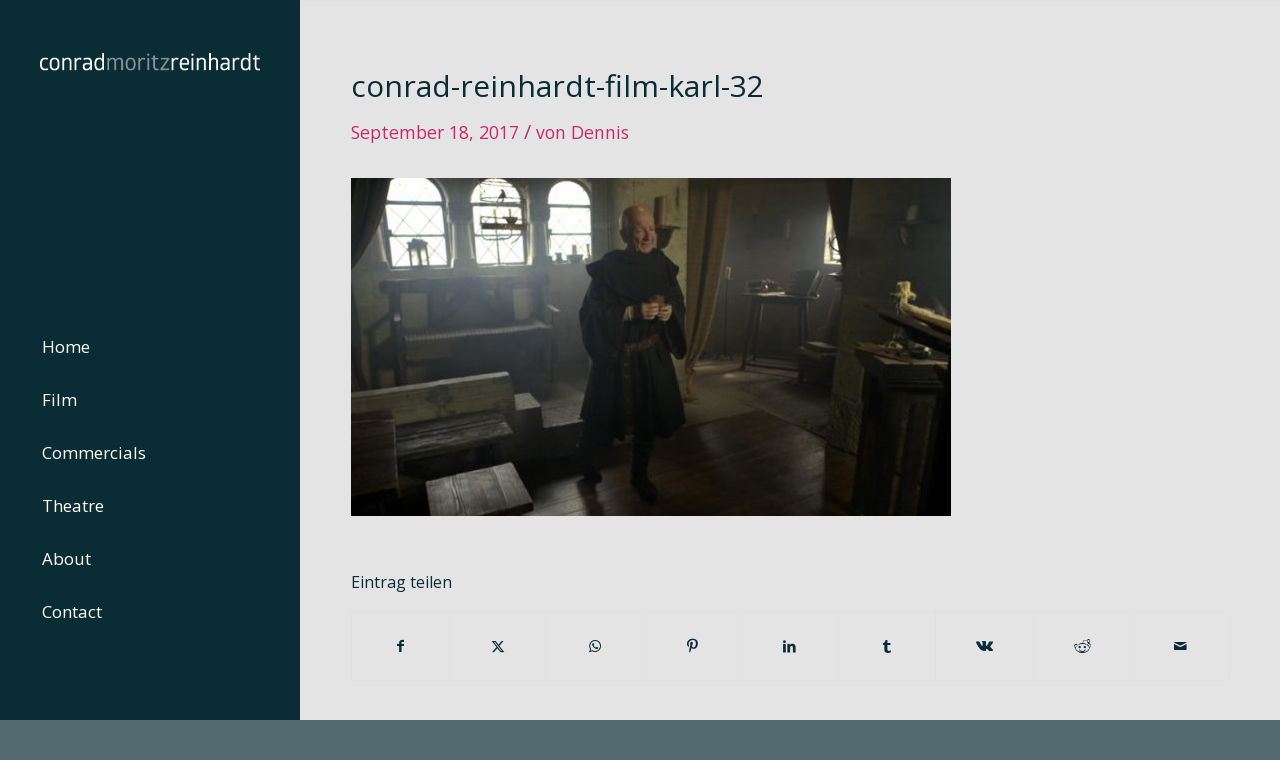

--- FILE ---
content_type: text/html; charset=UTF-8
request_url: https://conrad-reinhardt.com/work/karl-der-grosse/conrad-reinhardt-film-karl-32
body_size: 13538
content:
<!DOCTYPE html>
<html lang="de" class="html_stretched responsive av-preloader-disabled  html_header_left html_header_sidebar html_logo_left html_menu_right html_slim html_disabled html_mobile_menu_phone html_header_searchicon html_content_align_left html_av-overlay-side html_av-overlay-side-classic html_av-submenu-noclone html_entry_id_345 av-cookies-no-cookie-consent av-no-preview av-default-lightbox html_text_menu_active av-mobile-menu-switch-default">
<head>
<meta charset="UTF-8" />


<!-- mobile setting -->
<meta name="viewport" content="width=device-width, initial-scale=1">

<!-- Scripts/CSS and wp_head hook -->
<meta name='robots' content='index, follow, max-image-preview:large, max-snippet:-1, max-video-preview:-1' />

	<!-- This site is optimized with the Yoast SEO plugin v26.8 - https://yoast.com/product/yoast-seo-wordpress/ -->
	<title>conrad-reinhardt-film-karl-32 - Conrad Moritz Reinhardt</title>
	<link rel="canonical" href="https://conrad-reinhardt.com/work/karl-der-grosse/conrad-reinhardt-film-karl-32/" />
	<meta property="og:locale" content="de_DE" />
	<meta property="og:type" content="article" />
	<meta property="og:title" content="conrad-reinhardt-film-karl-32 - Conrad Moritz Reinhardt" />
	<meta property="og:url" content="https://conrad-reinhardt.com/work/karl-der-grosse/conrad-reinhardt-film-karl-32/" />
	<meta property="og:site_name" content="Conrad Moritz Reinhardt" />
	<meta property="og:image" content="https://conrad-reinhardt.com/work/karl-der-grosse/conrad-reinhardt-film-karl-32" />
	<meta property="og:image:width" content="1200" />
	<meta property="og:image:height" content="675" />
	<meta property="og:image:type" content="image/jpeg" />
	<meta name="twitter:card" content="summary_large_image" />
	<script type="application/ld+json" class="yoast-schema-graph">{"@context":"https://schema.org","@graph":[{"@type":"WebPage","@id":"https://conrad-reinhardt.com/work/karl-der-grosse/conrad-reinhardt-film-karl-32/","url":"https://conrad-reinhardt.com/work/karl-der-grosse/conrad-reinhardt-film-karl-32/","name":"conrad-reinhardt-film-karl-32 - Conrad Moritz Reinhardt","isPartOf":{"@id":"https://conrad-reinhardt.com/#website"},"primaryImageOfPage":{"@id":"https://conrad-reinhardt.com/work/karl-der-grosse/conrad-reinhardt-film-karl-32/#primaryimage"},"image":{"@id":"https://conrad-reinhardt.com/work/karl-der-grosse/conrad-reinhardt-film-karl-32/#primaryimage"},"thumbnailUrl":"https://conrad-reinhardt.com/wp-content/uploads/2017/09/conrad-reinhardt-film-karl-32.jpg","datePublished":"2017-09-18T14:19:55+00:00","breadcrumb":{"@id":"https://conrad-reinhardt.com/work/karl-der-grosse/conrad-reinhardt-film-karl-32/#breadcrumb"},"inLanguage":"de","potentialAction":[{"@type":"ReadAction","target":["https://conrad-reinhardt.com/work/karl-der-grosse/conrad-reinhardt-film-karl-32/"]}]},{"@type":"ImageObject","inLanguage":"de","@id":"https://conrad-reinhardt.com/work/karl-der-grosse/conrad-reinhardt-film-karl-32/#primaryimage","url":"https://conrad-reinhardt.com/wp-content/uploads/2017/09/conrad-reinhardt-film-karl-32.jpg","contentUrl":"https://conrad-reinhardt.com/wp-content/uploads/2017/09/conrad-reinhardt-film-karl-32.jpg","width":1200,"height":675},{"@type":"BreadcrumbList","@id":"https://conrad-reinhardt.com/work/karl-der-grosse/conrad-reinhardt-film-karl-32/#breadcrumb","itemListElement":[{"@type":"ListItem","position":1,"name":"Startseite","item":"https://conrad-reinhardt.com/"},{"@type":"ListItem","position":2,"name":"Karl der Große","item":"https://conrad-reinhardt.com/work/karl-der-grosse"},{"@type":"ListItem","position":3,"name":"conrad-reinhardt-film-karl-32"}]},{"@type":"WebSite","@id":"https://conrad-reinhardt.com/#website","url":"https://conrad-reinhardt.com/","name":"Conrad Moritz Reinhardt","description":"Bühnenbild, Szenenbild","potentialAction":[{"@type":"SearchAction","target":{"@type":"EntryPoint","urlTemplate":"https://conrad-reinhardt.com/?s={search_term_string}"},"query-input":{"@type":"PropertyValueSpecification","valueRequired":true,"valueName":"search_term_string"}}],"inLanguage":"de"}]}</script>
	<!-- / Yoast SEO plugin. -->


<link rel="alternate" type="application/rss+xml" title="Conrad Moritz Reinhardt &raquo; Feed" href="https://conrad-reinhardt.com/feed" />
<link rel="alternate" type="application/rss+xml" title="Conrad Moritz Reinhardt &raquo; Kommentar-Feed" href="https://conrad-reinhardt.com/comments/feed" />
<link rel="alternate" title="oEmbed (JSON)" type="application/json+oembed" href="https://conrad-reinhardt.com/wp-json/oembed/1.0/embed?url=https%3A%2F%2Fconrad-reinhardt.com%2Fwork%2Fkarl-der-grosse%2Fconrad-reinhardt-film-karl-32" />
<link rel="alternate" title="oEmbed (XML)" type="text/xml+oembed" href="https://conrad-reinhardt.com/wp-json/oembed/1.0/embed?url=https%3A%2F%2Fconrad-reinhardt.com%2Fwork%2Fkarl-der-grosse%2Fconrad-reinhardt-film-karl-32&#038;format=xml" />

<!-- google webfont font replacement -->

			<script type='text/javascript'>

				(function() {

					/*	check if webfonts are disabled by user setting via cookie - or user must opt in.	*/
					var html = document.getElementsByTagName('html')[0];
					var cookie_check = html.className.indexOf('av-cookies-needs-opt-in') >= 0 || html.className.indexOf('av-cookies-can-opt-out') >= 0;
					var allow_continue = true;
					var silent_accept_cookie = html.className.indexOf('av-cookies-user-silent-accept') >= 0;

					if( cookie_check && ! silent_accept_cookie )
					{
						if( ! document.cookie.match(/aviaCookieConsent/) || html.className.indexOf('av-cookies-session-refused') >= 0 )
						{
							allow_continue = false;
						}
						else
						{
							if( ! document.cookie.match(/aviaPrivacyRefuseCookiesHideBar/) )
							{
								allow_continue = false;
							}
							else if( ! document.cookie.match(/aviaPrivacyEssentialCookiesEnabled/) )
							{
								allow_continue = false;
							}
							else if( document.cookie.match(/aviaPrivacyGoogleWebfontsDisabled/) )
							{
								allow_continue = false;
							}
						}
					}

					if( allow_continue )
					{
						var f = document.createElement('link');

						f.type 	= 'text/css';
						f.rel 	= 'stylesheet';
						f.href 	= 'https://fonts.googleapis.com/css?family=Open+Sans:400,600&display=auto';
						f.id 	= 'avia-google-webfont';

						document.getElementsByTagName('head')[0].appendChild(f);
					}
				})();

			</script>
			<style id='wp-img-auto-sizes-contain-inline-css' type='text/css'>
img:is([sizes=auto i],[sizes^="auto," i]){contain-intrinsic-size:3000px 1500px}
/*# sourceURL=wp-img-auto-sizes-contain-inline-css */
</style>
<link rel='stylesheet' id='avia-grid-css' href='https://conrad-reinhardt.com/wp-content/themes/enfold/css/grid.css?ver=5.6.7' type='text/css' media='all' />
<link rel='stylesheet' id='avia-base-css' href='https://conrad-reinhardt.com/wp-content/themes/enfold/css/base.css?ver=5.6.7' type='text/css' media='all' />
<link rel='stylesheet' id='avia-layout-css' href='https://conrad-reinhardt.com/wp-content/themes/enfold/css/layout.css?ver=5.6.7' type='text/css' media='all' />
<link rel='stylesheet' id='avia-module-audioplayer-css' href='https://conrad-reinhardt.com/wp-content/themes/enfold/config-templatebuilder/avia-shortcodes/audio-player/audio-player.css?ver=5.6.7' type='text/css' media='all' />
<link rel='stylesheet' id='avia-module-blog-css' href='https://conrad-reinhardt.com/wp-content/themes/enfold/config-templatebuilder/avia-shortcodes/blog/blog.css?ver=5.6.7' type='text/css' media='all' />
<link rel='stylesheet' id='avia-module-postslider-css' href='https://conrad-reinhardt.com/wp-content/themes/enfold/config-templatebuilder/avia-shortcodes/postslider/postslider.css?ver=5.6.7' type='text/css' media='all' />
<link rel='stylesheet' id='avia-module-button-css' href='https://conrad-reinhardt.com/wp-content/themes/enfold/config-templatebuilder/avia-shortcodes/buttons/buttons.css?ver=5.6.7' type='text/css' media='all' />
<link rel='stylesheet' id='avia-module-buttonrow-css' href='https://conrad-reinhardt.com/wp-content/themes/enfold/config-templatebuilder/avia-shortcodes/buttonrow/buttonrow.css?ver=5.6.7' type='text/css' media='all' />
<link rel='stylesheet' id='avia-module-button-fullwidth-css' href='https://conrad-reinhardt.com/wp-content/themes/enfold/config-templatebuilder/avia-shortcodes/buttons_fullwidth/buttons_fullwidth.css?ver=5.6.7' type='text/css' media='all' />
<link rel='stylesheet' id='avia-module-catalogue-css' href='https://conrad-reinhardt.com/wp-content/themes/enfold/config-templatebuilder/avia-shortcodes/catalogue/catalogue.css?ver=5.6.7' type='text/css' media='all' />
<link rel='stylesheet' id='avia-module-comments-css' href='https://conrad-reinhardt.com/wp-content/themes/enfold/config-templatebuilder/avia-shortcodes/comments/comments.css?ver=5.6.7' type='text/css' media='all' />
<link rel='stylesheet' id='avia-module-contact-css' href='https://conrad-reinhardt.com/wp-content/themes/enfold/config-templatebuilder/avia-shortcodes/contact/contact.css?ver=5.6.7' type='text/css' media='all' />
<link rel='stylesheet' id='avia-module-slideshow-css' href='https://conrad-reinhardt.com/wp-content/themes/enfold/config-templatebuilder/avia-shortcodes/slideshow/slideshow.css?ver=5.6.7' type='text/css' media='all' />
<link rel='stylesheet' id='avia-module-slideshow-contentpartner-css' href='https://conrad-reinhardt.com/wp-content/themes/enfold/config-templatebuilder/avia-shortcodes/contentslider/contentslider.css?ver=5.6.7' type='text/css' media='all' />
<link rel='stylesheet' id='avia-module-countdown-css' href='https://conrad-reinhardt.com/wp-content/themes/enfold/config-templatebuilder/avia-shortcodes/countdown/countdown.css?ver=5.6.7' type='text/css' media='all' />
<link rel='stylesheet' id='avia-module-gallery-css' href='https://conrad-reinhardt.com/wp-content/themes/enfold/config-templatebuilder/avia-shortcodes/gallery/gallery.css?ver=5.6.7' type='text/css' media='all' />
<link rel='stylesheet' id='avia-module-gallery-hor-css' href='https://conrad-reinhardt.com/wp-content/themes/enfold/config-templatebuilder/avia-shortcodes/gallery_horizontal/gallery_horizontal.css?ver=5.6.7' type='text/css' media='all' />
<link rel='stylesheet' id='avia-module-maps-css' href='https://conrad-reinhardt.com/wp-content/themes/enfold/config-templatebuilder/avia-shortcodes/google_maps/google_maps.css?ver=5.6.7' type='text/css' media='all' />
<link rel='stylesheet' id='avia-module-gridrow-css' href='https://conrad-reinhardt.com/wp-content/themes/enfold/config-templatebuilder/avia-shortcodes/grid_row/grid_row.css?ver=5.6.7' type='text/css' media='all' />
<link rel='stylesheet' id='avia-module-heading-css' href='https://conrad-reinhardt.com/wp-content/themes/enfold/config-templatebuilder/avia-shortcodes/heading/heading.css?ver=5.6.7' type='text/css' media='all' />
<link rel='stylesheet' id='avia-module-rotator-css' href='https://conrad-reinhardt.com/wp-content/themes/enfold/config-templatebuilder/avia-shortcodes/headline_rotator/headline_rotator.css?ver=5.6.7' type='text/css' media='all' />
<link rel='stylesheet' id='avia-module-hr-css' href='https://conrad-reinhardt.com/wp-content/themes/enfold/config-templatebuilder/avia-shortcodes/hr/hr.css?ver=5.6.7' type='text/css' media='all' />
<link rel='stylesheet' id='avia-module-icon-css' href='https://conrad-reinhardt.com/wp-content/themes/enfold/config-templatebuilder/avia-shortcodes/icon/icon.css?ver=5.6.7' type='text/css' media='all' />
<link rel='stylesheet' id='avia-module-icon-circles-css' href='https://conrad-reinhardt.com/wp-content/themes/enfold/config-templatebuilder/avia-shortcodes/icon_circles/icon_circles.css?ver=5.6.7' type='text/css' media='all' />
<link rel='stylesheet' id='avia-module-iconbox-css' href='https://conrad-reinhardt.com/wp-content/themes/enfold/config-templatebuilder/avia-shortcodes/iconbox/iconbox.css?ver=5.6.7' type='text/css' media='all' />
<link rel='stylesheet' id='avia-module-icongrid-css' href='https://conrad-reinhardt.com/wp-content/themes/enfold/config-templatebuilder/avia-shortcodes/icongrid/icongrid.css?ver=5.6.7' type='text/css' media='all' />
<link rel='stylesheet' id='avia-module-iconlist-css' href='https://conrad-reinhardt.com/wp-content/themes/enfold/config-templatebuilder/avia-shortcodes/iconlist/iconlist.css?ver=5.6.7' type='text/css' media='all' />
<link rel='stylesheet' id='avia-module-image-css' href='https://conrad-reinhardt.com/wp-content/themes/enfold/config-templatebuilder/avia-shortcodes/image/image.css?ver=5.6.7' type='text/css' media='all' />
<link rel='stylesheet' id='avia-module-image-diff-css' href='https://conrad-reinhardt.com/wp-content/themes/enfold/config-templatebuilder/avia-shortcodes/image_diff/image_diff.css?ver=5.6.7' type='text/css' media='all' />
<link rel='stylesheet' id='avia-module-hotspot-css' href='https://conrad-reinhardt.com/wp-content/themes/enfold/config-templatebuilder/avia-shortcodes/image_hotspots/image_hotspots.css?ver=5.6.7' type='text/css' media='all' />
<link rel='stylesheet' id='avia-module-sc-lottie-animation-css' href='https://conrad-reinhardt.com/wp-content/themes/enfold/config-templatebuilder/avia-shortcodes/lottie_animation/lottie_animation.css?ver=5.6.7' type='text/css' media='all' />
<link rel='stylesheet' id='avia-module-magazine-css' href='https://conrad-reinhardt.com/wp-content/themes/enfold/config-templatebuilder/avia-shortcodes/magazine/magazine.css?ver=5.6.7' type='text/css' media='all' />
<link rel='stylesheet' id='avia-module-masonry-css' href='https://conrad-reinhardt.com/wp-content/themes/enfold/config-templatebuilder/avia-shortcodes/masonry_entries/masonry_entries.css?ver=5.6.7' type='text/css' media='all' />
<link rel='stylesheet' id='avia-siteloader-css' href='https://conrad-reinhardt.com/wp-content/themes/enfold/css/avia-snippet-site-preloader.css?ver=5.6.7' type='text/css' media='all' />
<link rel='stylesheet' id='avia-module-menu-css' href='https://conrad-reinhardt.com/wp-content/themes/enfold/config-templatebuilder/avia-shortcodes/menu/menu.css?ver=5.6.7' type='text/css' media='all' />
<link rel='stylesheet' id='avia-module-notification-css' href='https://conrad-reinhardt.com/wp-content/themes/enfold/config-templatebuilder/avia-shortcodes/notification/notification.css?ver=5.6.7' type='text/css' media='all' />
<link rel='stylesheet' id='avia-module-numbers-css' href='https://conrad-reinhardt.com/wp-content/themes/enfold/config-templatebuilder/avia-shortcodes/numbers/numbers.css?ver=5.6.7' type='text/css' media='all' />
<link rel='stylesheet' id='avia-module-portfolio-css' href='https://conrad-reinhardt.com/wp-content/themes/enfold/config-templatebuilder/avia-shortcodes/portfolio/portfolio.css?ver=5.6.7' type='text/css' media='all' />
<link rel='stylesheet' id='avia-module-post-metadata-css' href='https://conrad-reinhardt.com/wp-content/themes/enfold/config-templatebuilder/avia-shortcodes/post_metadata/post_metadata.css?ver=5.6.7' type='text/css' media='all' />
<link rel='stylesheet' id='avia-module-progress-bar-css' href='https://conrad-reinhardt.com/wp-content/themes/enfold/config-templatebuilder/avia-shortcodes/progressbar/progressbar.css?ver=5.6.7' type='text/css' media='all' />
<link rel='stylesheet' id='avia-module-promobox-css' href='https://conrad-reinhardt.com/wp-content/themes/enfold/config-templatebuilder/avia-shortcodes/promobox/promobox.css?ver=5.6.7' type='text/css' media='all' />
<link rel='stylesheet' id='avia-sc-search-css' href='https://conrad-reinhardt.com/wp-content/themes/enfold/config-templatebuilder/avia-shortcodes/search/search.css?ver=5.6.7' type='text/css' media='all' />
<link rel='stylesheet' id='avia-module-slideshow-accordion-css' href='https://conrad-reinhardt.com/wp-content/themes/enfold/config-templatebuilder/avia-shortcodes/slideshow_accordion/slideshow_accordion.css?ver=5.6.7' type='text/css' media='all' />
<link rel='stylesheet' id='avia-module-slideshow-feature-image-css' href='https://conrad-reinhardt.com/wp-content/themes/enfold/config-templatebuilder/avia-shortcodes/slideshow_feature_image/slideshow_feature_image.css?ver=5.6.7' type='text/css' media='all' />
<link rel='stylesheet' id='avia-module-slideshow-fullsize-css' href='https://conrad-reinhardt.com/wp-content/themes/enfold/config-templatebuilder/avia-shortcodes/slideshow_fullsize/slideshow_fullsize.css?ver=5.6.7' type='text/css' media='all' />
<link rel='stylesheet' id='avia-module-slideshow-fullscreen-css' href='https://conrad-reinhardt.com/wp-content/themes/enfold/config-templatebuilder/avia-shortcodes/slideshow_fullscreen/slideshow_fullscreen.css?ver=5.6.7' type='text/css' media='all' />
<link rel='stylesheet' id='avia-module-social-css' href='https://conrad-reinhardt.com/wp-content/themes/enfold/config-templatebuilder/avia-shortcodes/social_share/social_share.css?ver=5.6.7' type='text/css' media='all' />
<link rel='stylesheet' id='avia-module-tabsection-css' href='https://conrad-reinhardt.com/wp-content/themes/enfold/config-templatebuilder/avia-shortcodes/tab_section/tab_section.css?ver=5.6.7' type='text/css' media='all' />
<link rel='stylesheet' id='avia-module-table-css' href='https://conrad-reinhardt.com/wp-content/themes/enfold/config-templatebuilder/avia-shortcodes/table/table.css?ver=5.6.7' type='text/css' media='all' />
<link rel='stylesheet' id='avia-module-tabs-css' href='https://conrad-reinhardt.com/wp-content/themes/enfold/config-templatebuilder/avia-shortcodes/tabs/tabs.css?ver=5.6.7' type='text/css' media='all' />
<link rel='stylesheet' id='avia-module-team-css' href='https://conrad-reinhardt.com/wp-content/themes/enfold/config-templatebuilder/avia-shortcodes/team/team.css?ver=5.6.7' type='text/css' media='all' />
<link rel='stylesheet' id='avia-module-testimonials-css' href='https://conrad-reinhardt.com/wp-content/themes/enfold/config-templatebuilder/avia-shortcodes/testimonials/testimonials.css?ver=5.6.7' type='text/css' media='all' />
<link rel='stylesheet' id='avia-module-timeline-css' href='https://conrad-reinhardt.com/wp-content/themes/enfold/config-templatebuilder/avia-shortcodes/timeline/timeline.css?ver=5.6.7' type='text/css' media='all' />
<link rel='stylesheet' id='avia-module-toggles-css' href='https://conrad-reinhardt.com/wp-content/themes/enfold/config-templatebuilder/avia-shortcodes/toggles/toggles.css?ver=5.6.7' type='text/css' media='all' />
<link rel='stylesheet' id='avia-module-video-css' href='https://conrad-reinhardt.com/wp-content/themes/enfold/config-templatebuilder/avia-shortcodes/video/video.css?ver=5.6.7' type='text/css' media='all' />
<style id='wp-emoji-styles-inline-css' type='text/css'>

	img.wp-smiley, img.emoji {
		display: inline !important;
		border: none !important;
		box-shadow: none !important;
		height: 1em !important;
		width: 1em !important;
		margin: 0 0.07em !important;
		vertical-align: -0.1em !important;
		background: none !important;
		padding: 0 !important;
	}
/*# sourceURL=wp-emoji-styles-inline-css */
</style>
<style id='wp-block-library-inline-css' type='text/css'>
:root{--wp-block-synced-color:#7a00df;--wp-block-synced-color--rgb:122,0,223;--wp-bound-block-color:var(--wp-block-synced-color);--wp-editor-canvas-background:#ddd;--wp-admin-theme-color:#007cba;--wp-admin-theme-color--rgb:0,124,186;--wp-admin-theme-color-darker-10:#006ba1;--wp-admin-theme-color-darker-10--rgb:0,107,160.5;--wp-admin-theme-color-darker-20:#005a87;--wp-admin-theme-color-darker-20--rgb:0,90,135;--wp-admin-border-width-focus:2px}@media (min-resolution:192dpi){:root{--wp-admin-border-width-focus:1.5px}}.wp-element-button{cursor:pointer}:root .has-very-light-gray-background-color{background-color:#eee}:root .has-very-dark-gray-background-color{background-color:#313131}:root .has-very-light-gray-color{color:#eee}:root .has-very-dark-gray-color{color:#313131}:root .has-vivid-green-cyan-to-vivid-cyan-blue-gradient-background{background:linear-gradient(135deg,#00d084,#0693e3)}:root .has-purple-crush-gradient-background{background:linear-gradient(135deg,#34e2e4,#4721fb 50%,#ab1dfe)}:root .has-hazy-dawn-gradient-background{background:linear-gradient(135deg,#faaca8,#dad0ec)}:root .has-subdued-olive-gradient-background{background:linear-gradient(135deg,#fafae1,#67a671)}:root .has-atomic-cream-gradient-background{background:linear-gradient(135deg,#fdd79a,#004a59)}:root .has-nightshade-gradient-background{background:linear-gradient(135deg,#330968,#31cdcf)}:root .has-midnight-gradient-background{background:linear-gradient(135deg,#020381,#2874fc)}:root{--wp--preset--font-size--normal:16px;--wp--preset--font-size--huge:42px}.has-regular-font-size{font-size:1em}.has-larger-font-size{font-size:2.625em}.has-normal-font-size{font-size:var(--wp--preset--font-size--normal)}.has-huge-font-size{font-size:var(--wp--preset--font-size--huge)}.has-text-align-center{text-align:center}.has-text-align-left{text-align:left}.has-text-align-right{text-align:right}.has-fit-text{white-space:nowrap!important}#end-resizable-editor-section{display:none}.aligncenter{clear:both}.items-justified-left{justify-content:flex-start}.items-justified-center{justify-content:center}.items-justified-right{justify-content:flex-end}.items-justified-space-between{justify-content:space-between}.screen-reader-text{border:0;clip-path:inset(50%);height:1px;margin:-1px;overflow:hidden;padding:0;position:absolute;width:1px;word-wrap:normal!important}.screen-reader-text:focus{background-color:#ddd;clip-path:none;color:#444;display:block;font-size:1em;height:auto;left:5px;line-height:normal;padding:15px 23px 14px;text-decoration:none;top:5px;width:auto;z-index:100000}html :where(.has-border-color){border-style:solid}html :where([style*=border-top-color]){border-top-style:solid}html :where([style*=border-right-color]){border-right-style:solid}html :where([style*=border-bottom-color]){border-bottom-style:solid}html :where([style*=border-left-color]){border-left-style:solid}html :where([style*=border-width]){border-style:solid}html :where([style*=border-top-width]){border-top-style:solid}html :where([style*=border-right-width]){border-right-style:solid}html :where([style*=border-bottom-width]){border-bottom-style:solid}html :where([style*=border-left-width]){border-left-style:solid}html :where(img[class*=wp-image-]){height:auto;max-width:100%}:where(figure){margin:0 0 1em}html :where(.is-position-sticky){--wp-admin--admin-bar--position-offset:var(--wp-admin--admin-bar--height,0px)}@media screen and (max-width:600px){html :where(.is-position-sticky){--wp-admin--admin-bar--position-offset:0px}}

/*# sourceURL=wp-block-library-inline-css */
</style><style id='global-styles-inline-css' type='text/css'>
:root{--wp--preset--aspect-ratio--square: 1;--wp--preset--aspect-ratio--4-3: 4/3;--wp--preset--aspect-ratio--3-4: 3/4;--wp--preset--aspect-ratio--3-2: 3/2;--wp--preset--aspect-ratio--2-3: 2/3;--wp--preset--aspect-ratio--16-9: 16/9;--wp--preset--aspect-ratio--9-16: 9/16;--wp--preset--color--black: #000000;--wp--preset--color--cyan-bluish-gray: #abb8c3;--wp--preset--color--white: #ffffff;--wp--preset--color--pale-pink: #f78da7;--wp--preset--color--vivid-red: #cf2e2e;--wp--preset--color--luminous-vivid-orange: #ff6900;--wp--preset--color--luminous-vivid-amber: #fcb900;--wp--preset--color--light-green-cyan: #7bdcb5;--wp--preset--color--vivid-green-cyan: #00d084;--wp--preset--color--pale-cyan-blue: #8ed1fc;--wp--preset--color--vivid-cyan-blue: #0693e3;--wp--preset--color--vivid-purple: #9b51e0;--wp--preset--color--metallic-red: #b02b2c;--wp--preset--color--maximum-yellow-red: #edae44;--wp--preset--color--yellow-sun: #eeee22;--wp--preset--color--palm-leaf: #83a846;--wp--preset--color--aero: #7bb0e7;--wp--preset--color--old-lavender: #745f7e;--wp--preset--color--steel-teal: #5f8789;--wp--preset--color--raspberry-pink: #d65799;--wp--preset--color--medium-turquoise: #4ecac2;--wp--preset--gradient--vivid-cyan-blue-to-vivid-purple: linear-gradient(135deg,rgb(6,147,227) 0%,rgb(155,81,224) 100%);--wp--preset--gradient--light-green-cyan-to-vivid-green-cyan: linear-gradient(135deg,rgb(122,220,180) 0%,rgb(0,208,130) 100%);--wp--preset--gradient--luminous-vivid-amber-to-luminous-vivid-orange: linear-gradient(135deg,rgb(252,185,0) 0%,rgb(255,105,0) 100%);--wp--preset--gradient--luminous-vivid-orange-to-vivid-red: linear-gradient(135deg,rgb(255,105,0) 0%,rgb(207,46,46) 100%);--wp--preset--gradient--very-light-gray-to-cyan-bluish-gray: linear-gradient(135deg,rgb(238,238,238) 0%,rgb(169,184,195) 100%);--wp--preset--gradient--cool-to-warm-spectrum: linear-gradient(135deg,rgb(74,234,220) 0%,rgb(151,120,209) 20%,rgb(207,42,186) 40%,rgb(238,44,130) 60%,rgb(251,105,98) 80%,rgb(254,248,76) 100%);--wp--preset--gradient--blush-light-purple: linear-gradient(135deg,rgb(255,206,236) 0%,rgb(152,150,240) 100%);--wp--preset--gradient--blush-bordeaux: linear-gradient(135deg,rgb(254,205,165) 0%,rgb(254,45,45) 50%,rgb(107,0,62) 100%);--wp--preset--gradient--luminous-dusk: linear-gradient(135deg,rgb(255,203,112) 0%,rgb(199,81,192) 50%,rgb(65,88,208) 100%);--wp--preset--gradient--pale-ocean: linear-gradient(135deg,rgb(255,245,203) 0%,rgb(182,227,212) 50%,rgb(51,167,181) 100%);--wp--preset--gradient--electric-grass: linear-gradient(135deg,rgb(202,248,128) 0%,rgb(113,206,126) 100%);--wp--preset--gradient--midnight: linear-gradient(135deg,rgb(2,3,129) 0%,rgb(40,116,252) 100%);--wp--preset--font-size--small: 1rem;--wp--preset--font-size--medium: 1.125rem;--wp--preset--font-size--large: 1.75rem;--wp--preset--font-size--x-large: clamp(1.75rem, 3vw, 2.25rem);--wp--preset--spacing--20: 0.44rem;--wp--preset--spacing--30: 0.67rem;--wp--preset--spacing--40: 1rem;--wp--preset--spacing--50: 1.5rem;--wp--preset--spacing--60: 2.25rem;--wp--preset--spacing--70: 3.38rem;--wp--preset--spacing--80: 5.06rem;--wp--preset--shadow--natural: 6px 6px 9px rgba(0, 0, 0, 0.2);--wp--preset--shadow--deep: 12px 12px 50px rgba(0, 0, 0, 0.4);--wp--preset--shadow--sharp: 6px 6px 0px rgba(0, 0, 0, 0.2);--wp--preset--shadow--outlined: 6px 6px 0px -3px rgb(255, 255, 255), 6px 6px rgb(0, 0, 0);--wp--preset--shadow--crisp: 6px 6px 0px rgb(0, 0, 0);}:root { --wp--style--global--content-size: 800px;--wp--style--global--wide-size: 1130px; }:where(body) { margin: 0; }.wp-site-blocks > .alignleft { float: left; margin-right: 2em; }.wp-site-blocks > .alignright { float: right; margin-left: 2em; }.wp-site-blocks > .aligncenter { justify-content: center; margin-left: auto; margin-right: auto; }:where(.is-layout-flex){gap: 0.5em;}:where(.is-layout-grid){gap: 0.5em;}.is-layout-flow > .alignleft{float: left;margin-inline-start: 0;margin-inline-end: 2em;}.is-layout-flow > .alignright{float: right;margin-inline-start: 2em;margin-inline-end: 0;}.is-layout-flow > .aligncenter{margin-left: auto !important;margin-right: auto !important;}.is-layout-constrained > .alignleft{float: left;margin-inline-start: 0;margin-inline-end: 2em;}.is-layout-constrained > .alignright{float: right;margin-inline-start: 2em;margin-inline-end: 0;}.is-layout-constrained > .aligncenter{margin-left: auto !important;margin-right: auto !important;}.is-layout-constrained > :where(:not(.alignleft):not(.alignright):not(.alignfull)){max-width: var(--wp--style--global--content-size);margin-left: auto !important;margin-right: auto !important;}.is-layout-constrained > .alignwide{max-width: var(--wp--style--global--wide-size);}body .is-layout-flex{display: flex;}.is-layout-flex{flex-wrap: wrap;align-items: center;}.is-layout-flex > :is(*, div){margin: 0;}body .is-layout-grid{display: grid;}.is-layout-grid > :is(*, div){margin: 0;}body{padding-top: 0px;padding-right: 0px;padding-bottom: 0px;padding-left: 0px;}a:where(:not(.wp-element-button)){text-decoration: underline;}:root :where(.wp-element-button, .wp-block-button__link){background-color: #32373c;border-width: 0;color: #fff;font-family: inherit;font-size: inherit;font-style: inherit;font-weight: inherit;letter-spacing: inherit;line-height: inherit;padding-top: calc(0.667em + 2px);padding-right: calc(1.333em + 2px);padding-bottom: calc(0.667em + 2px);padding-left: calc(1.333em + 2px);text-decoration: none;text-transform: inherit;}.has-black-color{color: var(--wp--preset--color--black) !important;}.has-cyan-bluish-gray-color{color: var(--wp--preset--color--cyan-bluish-gray) !important;}.has-white-color{color: var(--wp--preset--color--white) !important;}.has-pale-pink-color{color: var(--wp--preset--color--pale-pink) !important;}.has-vivid-red-color{color: var(--wp--preset--color--vivid-red) !important;}.has-luminous-vivid-orange-color{color: var(--wp--preset--color--luminous-vivid-orange) !important;}.has-luminous-vivid-amber-color{color: var(--wp--preset--color--luminous-vivid-amber) !important;}.has-light-green-cyan-color{color: var(--wp--preset--color--light-green-cyan) !important;}.has-vivid-green-cyan-color{color: var(--wp--preset--color--vivid-green-cyan) !important;}.has-pale-cyan-blue-color{color: var(--wp--preset--color--pale-cyan-blue) !important;}.has-vivid-cyan-blue-color{color: var(--wp--preset--color--vivid-cyan-blue) !important;}.has-vivid-purple-color{color: var(--wp--preset--color--vivid-purple) !important;}.has-metallic-red-color{color: var(--wp--preset--color--metallic-red) !important;}.has-maximum-yellow-red-color{color: var(--wp--preset--color--maximum-yellow-red) !important;}.has-yellow-sun-color{color: var(--wp--preset--color--yellow-sun) !important;}.has-palm-leaf-color{color: var(--wp--preset--color--palm-leaf) !important;}.has-aero-color{color: var(--wp--preset--color--aero) !important;}.has-old-lavender-color{color: var(--wp--preset--color--old-lavender) !important;}.has-steel-teal-color{color: var(--wp--preset--color--steel-teal) !important;}.has-raspberry-pink-color{color: var(--wp--preset--color--raspberry-pink) !important;}.has-medium-turquoise-color{color: var(--wp--preset--color--medium-turquoise) !important;}.has-black-background-color{background-color: var(--wp--preset--color--black) !important;}.has-cyan-bluish-gray-background-color{background-color: var(--wp--preset--color--cyan-bluish-gray) !important;}.has-white-background-color{background-color: var(--wp--preset--color--white) !important;}.has-pale-pink-background-color{background-color: var(--wp--preset--color--pale-pink) !important;}.has-vivid-red-background-color{background-color: var(--wp--preset--color--vivid-red) !important;}.has-luminous-vivid-orange-background-color{background-color: var(--wp--preset--color--luminous-vivid-orange) !important;}.has-luminous-vivid-amber-background-color{background-color: var(--wp--preset--color--luminous-vivid-amber) !important;}.has-light-green-cyan-background-color{background-color: var(--wp--preset--color--light-green-cyan) !important;}.has-vivid-green-cyan-background-color{background-color: var(--wp--preset--color--vivid-green-cyan) !important;}.has-pale-cyan-blue-background-color{background-color: var(--wp--preset--color--pale-cyan-blue) !important;}.has-vivid-cyan-blue-background-color{background-color: var(--wp--preset--color--vivid-cyan-blue) !important;}.has-vivid-purple-background-color{background-color: var(--wp--preset--color--vivid-purple) !important;}.has-metallic-red-background-color{background-color: var(--wp--preset--color--metallic-red) !important;}.has-maximum-yellow-red-background-color{background-color: var(--wp--preset--color--maximum-yellow-red) !important;}.has-yellow-sun-background-color{background-color: var(--wp--preset--color--yellow-sun) !important;}.has-palm-leaf-background-color{background-color: var(--wp--preset--color--palm-leaf) !important;}.has-aero-background-color{background-color: var(--wp--preset--color--aero) !important;}.has-old-lavender-background-color{background-color: var(--wp--preset--color--old-lavender) !important;}.has-steel-teal-background-color{background-color: var(--wp--preset--color--steel-teal) !important;}.has-raspberry-pink-background-color{background-color: var(--wp--preset--color--raspberry-pink) !important;}.has-medium-turquoise-background-color{background-color: var(--wp--preset--color--medium-turquoise) !important;}.has-black-border-color{border-color: var(--wp--preset--color--black) !important;}.has-cyan-bluish-gray-border-color{border-color: var(--wp--preset--color--cyan-bluish-gray) !important;}.has-white-border-color{border-color: var(--wp--preset--color--white) !important;}.has-pale-pink-border-color{border-color: var(--wp--preset--color--pale-pink) !important;}.has-vivid-red-border-color{border-color: var(--wp--preset--color--vivid-red) !important;}.has-luminous-vivid-orange-border-color{border-color: var(--wp--preset--color--luminous-vivid-orange) !important;}.has-luminous-vivid-amber-border-color{border-color: var(--wp--preset--color--luminous-vivid-amber) !important;}.has-light-green-cyan-border-color{border-color: var(--wp--preset--color--light-green-cyan) !important;}.has-vivid-green-cyan-border-color{border-color: var(--wp--preset--color--vivid-green-cyan) !important;}.has-pale-cyan-blue-border-color{border-color: var(--wp--preset--color--pale-cyan-blue) !important;}.has-vivid-cyan-blue-border-color{border-color: var(--wp--preset--color--vivid-cyan-blue) !important;}.has-vivid-purple-border-color{border-color: var(--wp--preset--color--vivid-purple) !important;}.has-metallic-red-border-color{border-color: var(--wp--preset--color--metallic-red) !important;}.has-maximum-yellow-red-border-color{border-color: var(--wp--preset--color--maximum-yellow-red) !important;}.has-yellow-sun-border-color{border-color: var(--wp--preset--color--yellow-sun) !important;}.has-palm-leaf-border-color{border-color: var(--wp--preset--color--palm-leaf) !important;}.has-aero-border-color{border-color: var(--wp--preset--color--aero) !important;}.has-old-lavender-border-color{border-color: var(--wp--preset--color--old-lavender) !important;}.has-steel-teal-border-color{border-color: var(--wp--preset--color--steel-teal) !important;}.has-raspberry-pink-border-color{border-color: var(--wp--preset--color--raspberry-pink) !important;}.has-medium-turquoise-border-color{border-color: var(--wp--preset--color--medium-turquoise) !important;}.has-vivid-cyan-blue-to-vivid-purple-gradient-background{background: var(--wp--preset--gradient--vivid-cyan-blue-to-vivid-purple) !important;}.has-light-green-cyan-to-vivid-green-cyan-gradient-background{background: var(--wp--preset--gradient--light-green-cyan-to-vivid-green-cyan) !important;}.has-luminous-vivid-amber-to-luminous-vivid-orange-gradient-background{background: var(--wp--preset--gradient--luminous-vivid-amber-to-luminous-vivid-orange) !important;}.has-luminous-vivid-orange-to-vivid-red-gradient-background{background: var(--wp--preset--gradient--luminous-vivid-orange-to-vivid-red) !important;}.has-very-light-gray-to-cyan-bluish-gray-gradient-background{background: var(--wp--preset--gradient--very-light-gray-to-cyan-bluish-gray) !important;}.has-cool-to-warm-spectrum-gradient-background{background: var(--wp--preset--gradient--cool-to-warm-spectrum) !important;}.has-blush-light-purple-gradient-background{background: var(--wp--preset--gradient--blush-light-purple) !important;}.has-blush-bordeaux-gradient-background{background: var(--wp--preset--gradient--blush-bordeaux) !important;}.has-luminous-dusk-gradient-background{background: var(--wp--preset--gradient--luminous-dusk) !important;}.has-pale-ocean-gradient-background{background: var(--wp--preset--gradient--pale-ocean) !important;}.has-electric-grass-gradient-background{background: var(--wp--preset--gradient--electric-grass) !important;}.has-midnight-gradient-background{background: var(--wp--preset--gradient--midnight) !important;}.has-small-font-size{font-size: var(--wp--preset--font-size--small) !important;}.has-medium-font-size{font-size: var(--wp--preset--font-size--medium) !important;}.has-large-font-size{font-size: var(--wp--preset--font-size--large) !important;}.has-x-large-font-size{font-size: var(--wp--preset--font-size--x-large) !important;}
/*# sourceURL=global-styles-inline-css */
</style>

<link rel='stylesheet' id='avia-scs-css' href='https://conrad-reinhardt.com/wp-content/themes/enfold/css/shortcodes.css?ver=5.6.7' type='text/css' media='all' />
<link rel='stylesheet' id='avia-fold-unfold-css' href='https://conrad-reinhardt.com/wp-content/themes/enfold/css/avia-snippet-fold-unfold.css?ver=5.6.7' type='text/css' media='all' />
<link rel='stylesheet' id='avia-popup-css-css' href='https://conrad-reinhardt.com/wp-content/themes/enfold/js/aviapopup/magnific-popup.min.css?ver=5.6.7' type='text/css' media='screen' />
<link rel='stylesheet' id='avia-lightbox-css' href='https://conrad-reinhardt.com/wp-content/themes/enfold/css/avia-snippet-lightbox.css?ver=5.6.7' type='text/css' media='screen' />
<link rel='stylesheet' id='avia-widget-css-css' href='https://conrad-reinhardt.com/wp-content/themes/enfold/css/avia-snippet-widget.css?ver=5.6.7' type='text/css' media='screen' />
<link rel='stylesheet' id='avia-dynamic-css' href='https://conrad-reinhardt.com/wp-content/uploads/dynamic_avia/conrad_reinhardt.css?ver=6537cbe4d598a' type='text/css' media='all' />
<link rel='stylesheet' id='avia-custom-css' href='https://conrad-reinhardt.com/wp-content/themes/enfold/css/custom.css?ver=5.6.7' type='text/css' media='all' />
<link rel='stylesheet' id='avia-style-css' href='https://conrad-reinhardt.com/wp-content/themes/enfold-child/style.css?ver=5.6.7' type='text/css' media='all' />
<script type="text/javascript" src="https://conrad-reinhardt.com/wp-includes/js/jquery/jquery.min.js?ver=3.7.1" id="jquery-core-js"></script>
<script type="text/javascript" src="https://conrad-reinhardt.com/wp-includes/js/jquery/jquery-migrate.min.js?ver=3.4.1" id="jquery-migrate-js"></script>
<script type="text/javascript" src="https://conrad-reinhardt.com/wp-content/themes/enfold/js/avia-js.js?ver=5.6.7" id="avia-js-js"></script>
<script type="text/javascript" src="https://conrad-reinhardt.com/wp-content/themes/enfold/js/avia-compat.js?ver=5.6.7" id="avia-compat-js"></script>
<link rel="https://api.w.org/" href="https://conrad-reinhardt.com/wp-json/" /><link rel="alternate" title="JSON" type="application/json" href="https://conrad-reinhardt.com/wp-json/wp/v2/media/345" /><link rel="EditURI" type="application/rsd+xml" title="RSD" href="https://conrad-reinhardt.com/xmlrpc.php?rsd" />
<meta name="generator" content="WordPress 6.9" />
<link rel='shortlink' href='https://conrad-reinhardt.com/?p=345' />
<link rel="profile" href="http://gmpg.org/xfn/11" />
<link rel="alternate" type="application/rss+xml" title="Conrad Moritz Reinhardt RSS2 Feed" href="https://conrad-reinhardt.com/feed" />
<link rel="pingback" href="https://conrad-reinhardt.com/xmlrpc.php" />
<!--[if lt IE 9]><script src="https://conrad-reinhardt.com/wp-content/themes/enfold/js/html5shiv.js"></script><![endif]-->
<link rel="icon" href="https://conrad-reinhardt.com/wp-content/uploads/2023/10/favicon.png" type="image/png">
<style type="text/css">.recentcomments a{display:inline !important;padding:0 !important;margin:0 !important;}</style><style type="text/css">
		@font-face {font-family: 'entypo-fontello'; font-weight: normal; font-style: normal; font-display: auto;
		src: url('https://conrad-reinhardt.com/wp-content/themes/enfold/config-templatebuilder/avia-template-builder/assets/fonts/entypo-fontello.woff2') format('woff2'),
		url('https://conrad-reinhardt.com/wp-content/themes/enfold/config-templatebuilder/avia-template-builder/assets/fonts/entypo-fontello.woff') format('woff'),
		url('https://conrad-reinhardt.com/wp-content/themes/enfold/config-templatebuilder/avia-template-builder/assets/fonts/entypo-fontello.ttf') format('truetype'),
		url('https://conrad-reinhardt.com/wp-content/themes/enfold/config-templatebuilder/avia-template-builder/assets/fonts/entypo-fontello.svg#entypo-fontello') format('svg'),
		url('https://conrad-reinhardt.com/wp-content/themes/enfold/config-templatebuilder/avia-template-builder/assets/fonts/entypo-fontello.eot'),
		url('https://conrad-reinhardt.com/wp-content/themes/enfold/config-templatebuilder/avia-template-builder/assets/fonts/entypo-fontello.eot?#iefix') format('embedded-opentype');
		} #top .avia-font-entypo-fontello, body .avia-font-entypo-fontello, html body [data-av_iconfont='entypo-fontello']:before{ font-family: 'entypo-fontello'; }
		</style>

<!--
Debugging Info for Theme support: 

Theme: Enfold
Version: 5.6.7
Installed: enfold
AviaFramework Version: 5.6
AviaBuilder Version: 5.3
aviaElementManager Version: 1.0.1
- - - - - - - - - - -
ChildTheme: Conrad Reinhardt
ChildTheme Version: 1.0
ChildTheme Installed: enfold

- - - - - - - - - - -
ML:1024-PU:87-PLA:3
WP:6.9
Compress: CSS:disabled - JS:disabled
Updates: enabled - token has changed and not verified
PLAu:2
-->
</head>

<body id="top" class="attachment wp-singular attachment-template-default single single-attachment postid-345 attachmentid-345 attachment-jpeg wp-theme-enfold wp-child-theme-enfold-child stretched rtl_columns av-curtain-numeric open_sans  avia-responsive-images-support">

	
	<div id='wrap_all'>

	
<header id='header' class='all_colors header_color dark_bg_color  av_header_left av_header_sidebar av_conditional_sticky' data-av_shrink_factor='50'>

		<div  id='header_main' class='container_wrap container_wrap_logo'>

        <div class='container av-logo-container'><div class='inner-container'><span class='logo avia-standard-logo'><a href='https://conrad-reinhardt.com/' class='' aria-label='conrad-reinhardt' title='conrad-reinhardt'><img src="https://conrad-reinhardt.com/wp-content/uploads/2017/09/conrad-reinhardt.png" srcset="https://conrad-reinhardt.com/wp-content/uploads/2017/09/conrad-reinhardt.png 340w, https://conrad-reinhardt.com/wp-content/uploads/2017/09/conrad-reinhardt-80x80.png 80w, https://conrad-reinhardt.com/wp-content/uploads/2017/09/conrad-reinhardt-300x300.png 300w, https://conrad-reinhardt.com/wp-content/uploads/2017/09/conrad-reinhardt-36x36.png 36w, https://conrad-reinhardt.com/wp-content/uploads/2017/09/conrad-reinhardt-180x180.png 180w, https://conrad-reinhardt.com/wp-content/uploads/2017/09/conrad-reinhardt-120x120.png 120w" sizes="(max-width: 340px) 100vw, 340px" height="100" width="300" alt='Conrad Moritz Reinhardt' title='conrad-reinhardt' /></a></span><nav class='main_menu' data-selectname='Wähle eine Seite' ><div class="avia-menu av-main-nav-wrap"><ul role="menu" class="menu av-main-nav" id="avia-menu"><li role="menuitem" id="menu-item-23" class="menu-item menu-item-type-post_type menu-item-object-page menu-item-home menu-item-top-level menu-item-top-level-1"><a href="https://conrad-reinhardt.com/" tabindex="0"><span class="avia-bullet"></span><span class="avia-menu-text">Home</span><span class="avia-menu-fx"><span class="avia-arrow-wrap"><span class="avia-arrow"></span></span></span></a></li>
<li role="menuitem" id="menu-item-80" class="menu-item menu-item-type-post_type menu-item-object-page menu-item-top-level menu-item-top-level-2"><a href="https://conrad-reinhardt.com/film" tabindex="0"><span class="avia-bullet"></span><span class="avia-menu-text">Film</span><span class="avia-menu-fx"><span class="avia-arrow-wrap"><span class="avia-arrow"></span></span></span></a></li>
<li role="menuitem" id="menu-item-79" class="menu-item menu-item-type-post_type menu-item-object-page menu-item-top-level menu-item-top-level-3"><a href="https://conrad-reinhardt.com/commercials" tabindex="0"><span class="avia-bullet"></span><span class="avia-menu-text">Commercials</span><span class="avia-menu-fx"><span class="avia-arrow-wrap"><span class="avia-arrow"></span></span></span></a></li>
<li role="menuitem" id="menu-item-78" class="menu-item menu-item-type-post_type menu-item-object-page menu-item-top-level menu-item-top-level-4"><a href="https://conrad-reinhardt.com/theatre" tabindex="0"><span class="avia-bullet"></span><span class="avia-menu-text">Theatre</span><span class="avia-menu-fx"><span class="avia-arrow-wrap"><span class="avia-arrow"></span></span></span></a></li>
<li role="menuitem" id="menu-item-18" class="menu-item menu-item-type-post_type menu-item-object-page menu-item-top-level menu-item-top-level-5"><a href="https://conrad-reinhardt.com/about" tabindex="0"><span class="avia-bullet"></span><span class="avia-menu-text">About</span><span class="avia-menu-fx"><span class="avia-arrow-wrap"><span class="avia-arrow"></span></span></span></a></li>
<li role="menuitem" id="menu-item-117" class="menu-item menu-item-type-post_type menu-item-object-page menu-item-top-level menu-item-top-level-6"><a href="https://conrad-reinhardt.com/contact" tabindex="0"><span class="avia-bullet"></span><span class="avia-menu-text">Contact</span><span class="avia-menu-fx"><span class="avia-arrow-wrap"><span class="avia-arrow"></span></span></span></a></li>
<li class="av-burger-menu-main menu-item-avia-special " role="menuitem">
	        			<a href="#" aria-label="Menü" aria-hidden="false">
							<span class="av-hamburger av-hamburger--spin av-js-hamburger">
								<span class="av-hamburger-box">
						          <span class="av-hamburger-inner"></span>
						          <strong>Menü</strong>
								</span>
							</span>
							<span class="avia_hidden_link_text">Menü</span>
						</a>
	        		   </li></ul></div></nav></div> </div> 
		<!-- end container_wrap-->
		</div>
<div class="header_bg"></div>
<!-- end header -->
</header>

	<div id='main' class='all_colors' data-scroll-offset='0'>

	
		<div class='container_wrap container_wrap_first main_color fullsize'>

			<div class='container template-blog template-single-blog '>

				<main class='content units av-content-full alpha  av-main-single' >

					<article class="post-entry post-entry-type-standard post-entry-345 post-loop-1 post-parity-odd post-entry-last single-big post  post-345 attachment type-attachment status-inherit hentry" ><div class="blog-meta"></div><div class='entry-content-wrapper clearfix standard-content'><header class="entry-content-header"><h1 class='post-title entry-title ' >conrad-reinhardt-film-karl-32<span class="post-format-icon minor-meta"></span></h1><span class="post-meta-infos"><time class="date-container minor-meta updated" >September 18, 2017</time><span class="text-sep">/</span><span class="blog-author minor-meta">von <span class="entry-author-link" ><span class="author"><span class="fn"><a href="https://conrad-reinhardt.com/author/dennis" title="Beiträge von Dennis" rel="author">Dennis</a></span></span></span></span></span></header><div class="entry-content" ><p class="attachment"><a href='https://conrad-reinhardt.com/wp-content/uploads/2017/09/conrad-reinhardt-film-karl-32.jpg'><img decoding="async" width="600" height="338" src="https://conrad-reinhardt.com/wp-content/uploads/2017/09/conrad-reinhardt-film-karl-32-600x338.jpg" class="attachment-medium size-medium" alt="" srcset="https://conrad-reinhardt.com/wp-content/uploads/2017/09/conrad-reinhardt-film-karl-32-600x338.jpg 600w, https://conrad-reinhardt.com/wp-content/uploads/2017/09/conrad-reinhardt-film-karl-32-768x432.jpg 768w, https://conrad-reinhardt.com/wp-content/uploads/2017/09/conrad-reinhardt-film-karl-32-705x397.jpg 705w, https://conrad-reinhardt.com/wp-content/uploads/2017/09/conrad-reinhardt-film-karl-32-450x253.jpg 450w, https://conrad-reinhardt.com/wp-content/uploads/2017/09/conrad-reinhardt-film-karl-32.jpg 1200w" sizes="(max-width: 600px) 100vw, 600px" /></a></p>
</div><footer class="entry-footer"><div class='av-social-sharing-box av-social-sharing-box-default av-social-sharing-box-fullwidth'><div class="av-share-box"><h5 class='av-share-link-description av-no-toc '>Eintrag teilen</h5><ul class="av-share-box-list noLightbox"><li class='av-share-link av-social-link-facebook' ><a target="_blank" aria-label="Teilen auf Facebook" href='https://www.facebook.com/sharer.php?u=https://conrad-reinhardt.com/work/karl-der-grosse/conrad-reinhardt-film-karl-32&#038;t=conrad-reinhardt-film-karl-32' aria-hidden='false' data-av_icon='' data-av_iconfont='entypo-fontello' title='' data-avia-related-tooltip='Teilen auf Facebook' rel="noopener"><span class='avia_hidden_link_text'>Teilen auf Facebook</span></a></li><li class='av-share-link av-social-link-twitter' ><a target="_blank" aria-label="Teilen auf Twitter" href='https://twitter.com/share?text=conrad-reinhardt-film-karl-32&#038;url=https://conrad-reinhardt.com/?p=345' aria-hidden='false' data-av_icon='' data-av_iconfont='entypo-fontello' title='' data-avia-related-tooltip='Teilen auf Twitter' rel="noopener"><span class='avia_hidden_link_text'>Teilen auf Twitter</span></a></li><li class='av-share-link av-social-link-whatsapp' ><a target="_blank" aria-label="Teilen auf WhatsApp" href='https://api.whatsapp.com/send?text=https://conrad-reinhardt.com/work/karl-der-grosse/conrad-reinhardt-film-karl-32' aria-hidden='false' data-av_icon='' data-av_iconfont='entypo-fontello' title='' data-avia-related-tooltip='Teilen auf WhatsApp' rel="noopener"><span class='avia_hidden_link_text'>Teilen auf WhatsApp</span></a></li><li class='av-share-link av-social-link-pinterest' ><a target="_blank" aria-label="Teilen auf Pinterest" href='https://pinterest.com/pin/create/button/?url=https%3A%2F%2Fconrad-reinhardt.com%2Fwork%2Fkarl-der-grosse%2Fconrad-reinhardt-film-karl-32&#038;description=conrad-reinhardt-film-karl-32&#038;media=https%3A%2F%2Fconrad-reinhardt.com%2Fwp-content%2Fuploads%2F2017%2F09%2Fconrad-reinhardt-film-karl-32-705x397.jpg' aria-hidden='false' data-av_icon='' data-av_iconfont='entypo-fontello' title='' data-avia-related-tooltip='Teilen auf Pinterest' rel="noopener"><span class='avia_hidden_link_text'>Teilen auf Pinterest</span></a></li><li class='av-share-link av-social-link-linkedin' ><a target="_blank" aria-label="Teilen auf LinkedIn" href='https://linkedin.com/shareArticle?mini=true&#038;title=conrad-reinhardt-film-karl-32&#038;url=https://conrad-reinhardt.com/work/karl-der-grosse/conrad-reinhardt-film-karl-32' aria-hidden='false' data-av_icon='' data-av_iconfont='entypo-fontello' title='' data-avia-related-tooltip='Teilen auf LinkedIn' rel="noopener"><span class='avia_hidden_link_text'>Teilen auf LinkedIn</span></a></li><li class='av-share-link av-social-link-tumblr' ><a target="_blank" aria-label="Teilen auf Tumblr" href='https://www.tumblr.com/share/link?url=https%3A%2F%2Fconrad-reinhardt.com%2Fwork%2Fkarl-der-grosse%2Fconrad-reinhardt-film-karl-32&#038;name=conrad-reinhardt-film-karl-32&#038;description=' aria-hidden='false' data-av_icon='' data-av_iconfont='entypo-fontello' title='' data-avia-related-tooltip='Teilen auf Tumblr' rel="noopener"><span class='avia_hidden_link_text'>Teilen auf Tumblr</span></a></li><li class='av-share-link av-social-link-vk' ><a target="_blank" aria-label="Teilen auf Vk" href='https://vk.com/share.php?url=https://conrad-reinhardt.com/work/karl-der-grosse/conrad-reinhardt-film-karl-32' aria-hidden='false' data-av_icon='' data-av_iconfont='entypo-fontello' title='' data-avia-related-tooltip='Teilen auf Vk' rel="noopener"><span class='avia_hidden_link_text'>Teilen auf Vk</span></a></li><li class='av-share-link av-social-link-reddit' ><a target="_blank" aria-label="Teilen auf Reddit" href='https://reddit.com/submit?url=https://conrad-reinhardt.com/work/karl-der-grosse/conrad-reinhardt-film-karl-32&#038;title=conrad-reinhardt-film-karl-32' aria-hidden='false' data-av_icon='' data-av_iconfont='entypo-fontello' title='' data-avia-related-tooltip='Teilen auf Reddit' rel="noopener"><span class='avia_hidden_link_text'>Teilen auf Reddit</span></a></li><li class='av-share-link av-social-link-mail' ><a  aria-label="Per E-Mail teilen" href='mailto:?subject=conrad-reinhardt-film-karl-32&#038;body=https://conrad-reinhardt.com/work/karl-der-grosse/conrad-reinhardt-film-karl-32' aria-hidden='false' data-av_icon='' data-av_iconfont='entypo-fontello' title='' data-avia-related-tooltip='Per E-Mail teilen'><span class='avia_hidden_link_text'>Per E-Mail teilen</span></a></li></ul></div></div></footer><div class='post_delimiter'></div></div><div class="post_author_timeline"></div></article><div class='single-big'></div>


<div class='comment-entry post-entry'>


</div>

				<!--end content-->
				</main>

				
			</div><!--end container-->

		</div><!-- close default .container_wrap element -->



	
				<footer class='container_wrap socket_color' id='socket' >
                    <div class='container'>

                        <span class='copyright'>© Conrad Moritz Reinhardt </span>

                        <nav class='sub_menu_socket' ><div class="avia3-menu"><ul role="menu" class="menu" id="avia3-menu"><li role="menuitem" id="menu-item-130" class="menu-item menu-item-type-post_type menu-item-object-page menu-item-top-level menu-item-top-level-1"><a href="https://conrad-reinhardt.com/imprint" tabindex="0"><span class="avia-bullet"></span><span class="avia-menu-text">Imprint</span><span class="avia-menu-fx"><span class="avia-arrow-wrap"><span class="avia-arrow"></span></span></span></a></li>
</ul></div></nav>
                    </div>

	            <!-- ####### END SOCKET CONTAINER ####### -->
				</footer>


					<!-- end main -->
		</div>

		<!-- end wrap_all --></div>

<a href='#top' title='Nach oben scrollen' id='scroll-top-link' aria-hidden='true' data-av_icon='' data-av_iconfont='entypo-fontello' tabindex='-1'><span class="avia_hidden_link_text">Nach oben scrollen</span></a>

<div id="fb-root"></div>

<script type="speculationrules">
{"prefetch":[{"source":"document","where":{"and":[{"href_matches":"/*"},{"not":{"href_matches":["/wp-*.php","/wp-admin/*","/wp-content/uploads/*","/wp-content/*","/wp-content/plugins/*","/wp-content/themes/enfold-child/*","/wp-content/themes/enfold/*","/*\\?(.+)"]}},{"not":{"selector_matches":"a[rel~=\"nofollow\"]"}},{"not":{"selector_matches":".no-prefetch, .no-prefetch a"}}]},"eagerness":"conservative"}]}
</script>

 <script type='text/javascript'>
 /* <![CDATA[ */  
var avia_framework_globals = avia_framework_globals || {};
    avia_framework_globals.frameworkUrl = 'https://conrad-reinhardt.com/wp-content/themes/enfold/framework/';
    avia_framework_globals.installedAt = 'https://conrad-reinhardt.com/wp-content/themes/enfold/';
    avia_framework_globals.ajaxurl = 'https://conrad-reinhardt.com/wp-admin/admin-ajax.php';
/* ]]> */ 
</script>
 
 <script type="text/javascript" src="https://conrad-reinhardt.com/wp-content/themes/enfold/js/waypoints/waypoints.min.js?ver=5.6.7" id="avia-waypoints-js"></script>
<script type="text/javascript" src="https://conrad-reinhardt.com/wp-content/themes/enfold/js/avia.js?ver=5.6.7" id="avia-default-js"></script>
<script type="text/javascript" src="https://conrad-reinhardt.com/wp-content/themes/enfold/js/shortcodes.js?ver=5.6.7" id="avia-shortcodes-js"></script>
<script type="text/javascript" src="https://conrad-reinhardt.com/wp-content/themes/enfold/config-templatebuilder/avia-shortcodes/audio-player/audio-player.js?ver=5.6.7" id="avia-module-audioplayer-js"></script>
<script type="text/javascript" src="https://conrad-reinhardt.com/wp-content/themes/enfold/config-templatebuilder/avia-shortcodes/chart/chart-js.min.js?ver=5.6.7" id="avia-module-chart-js-js"></script>
<script type="text/javascript" src="https://conrad-reinhardt.com/wp-content/themes/enfold/config-templatebuilder/avia-shortcodes/chart/chart.js?ver=5.6.7" id="avia-module-chart-js"></script>
<script type="text/javascript" src="https://conrad-reinhardt.com/wp-content/themes/enfold/config-templatebuilder/avia-shortcodes/contact/contact.js?ver=5.6.7" id="avia-module-contact-js"></script>
<script type="text/javascript" src="https://conrad-reinhardt.com/wp-content/themes/enfold/config-templatebuilder/avia-shortcodes/slideshow/slideshow.js?ver=5.6.7" id="avia-module-slideshow-js"></script>
<script type="text/javascript" src="https://conrad-reinhardt.com/wp-content/themes/enfold/config-templatebuilder/avia-shortcodes/countdown/countdown.js?ver=5.6.7" id="avia-module-countdown-js"></script>
<script type="text/javascript" src="https://conrad-reinhardt.com/wp-content/themes/enfold/config-templatebuilder/avia-shortcodes/gallery/gallery.js?ver=5.6.7" id="avia-module-gallery-js"></script>
<script type="text/javascript" src="https://conrad-reinhardt.com/wp-content/themes/enfold/config-templatebuilder/avia-shortcodes/gallery_horizontal/gallery_horizontal.js?ver=5.6.7" id="avia-module-gallery-hor-js"></script>
<script type="text/javascript" src="https://conrad-reinhardt.com/wp-content/themes/enfold/config-templatebuilder/avia-shortcodes/headline_rotator/headline_rotator.js?ver=5.6.7" id="avia-module-rotator-js"></script>
<script type="text/javascript" src="https://conrad-reinhardt.com/wp-content/themes/enfold/config-templatebuilder/avia-shortcodes/icon_circles/icon_circles.js?ver=5.6.7" id="avia-module-icon-circles-js"></script>
<script type="text/javascript" src="https://conrad-reinhardt.com/wp-content/themes/enfold/config-templatebuilder/avia-shortcodes/icongrid/icongrid.js?ver=5.6.7" id="avia-module-icongrid-js"></script>
<script type="text/javascript" src="https://conrad-reinhardt.com/wp-content/themes/enfold/config-templatebuilder/avia-shortcodes/iconlist/iconlist.js?ver=5.6.7" id="avia-module-iconlist-js"></script>
<script type="text/javascript" src="https://conrad-reinhardt.com/wp-includes/js/underscore.min.js?ver=1.13.7" id="underscore-js"></script>
<script type="text/javascript" src="https://conrad-reinhardt.com/wp-content/themes/enfold/config-templatebuilder/avia-shortcodes/image_diff/image_diff.js?ver=5.6.7" id="avia-module-image-diff-js"></script>
<script type="text/javascript" src="https://conrad-reinhardt.com/wp-content/themes/enfold/config-templatebuilder/avia-shortcodes/image_hotspots/image_hotspots.js?ver=5.6.7" id="avia-module-hotspot-js"></script>
<script type="text/javascript" src="https://conrad-reinhardt.com/wp-content/themes/enfold/config-templatebuilder/avia-shortcodes/lottie_animation/lottie_animation.js?ver=5.6.7" id="avia-module-sc-lottie-animation-js"></script>
<script type="text/javascript" src="https://conrad-reinhardt.com/wp-content/themes/enfold/config-templatebuilder/avia-shortcodes/magazine/magazine.js?ver=5.6.7" id="avia-module-magazine-js"></script>
<script type="text/javascript" src="https://conrad-reinhardt.com/wp-content/themes/enfold/config-templatebuilder/avia-shortcodes/portfolio/isotope.min.js?ver=5.6.7" id="avia-module-isotope-js"></script>
<script type="text/javascript" src="https://conrad-reinhardt.com/wp-content/themes/enfold/config-templatebuilder/avia-shortcodes/masonry_entries/masonry_entries.js?ver=5.6.7" id="avia-module-masonry-js"></script>
<script type="text/javascript" src="https://conrad-reinhardt.com/wp-content/themes/enfold/config-templatebuilder/avia-shortcodes/menu/menu.js?ver=5.6.7" id="avia-module-menu-js"></script>
<script type="text/javascript" src="https://conrad-reinhardt.com/wp-content/themes/enfold/config-templatebuilder/avia-shortcodes/notification/notification.js?ver=5.6.7" id="avia-module-notification-js"></script>
<script type="text/javascript" src="https://conrad-reinhardt.com/wp-content/themes/enfold/config-templatebuilder/avia-shortcodes/numbers/numbers.js?ver=5.6.7" id="avia-module-numbers-js"></script>
<script type="text/javascript" src="https://conrad-reinhardt.com/wp-content/themes/enfold/config-templatebuilder/avia-shortcodes/portfolio/portfolio.js?ver=5.6.7" id="avia-module-portfolio-js"></script>
<script type="text/javascript" src="https://conrad-reinhardt.com/wp-content/themes/enfold/config-templatebuilder/avia-shortcodes/progressbar/progressbar.js?ver=5.6.7" id="avia-module-progress-bar-js"></script>
<script type="text/javascript" src="https://conrad-reinhardt.com/wp-content/themes/enfold/config-templatebuilder/avia-shortcodes/slideshow/slideshow-video.js?ver=5.6.7" id="avia-module-slideshow-video-js"></script>
<script type="text/javascript" src="https://conrad-reinhardt.com/wp-content/themes/enfold/config-templatebuilder/avia-shortcodes/slideshow_accordion/slideshow_accordion.js?ver=5.6.7" id="avia-module-slideshow-accordion-js"></script>
<script type="text/javascript" src="https://conrad-reinhardt.com/wp-content/themes/enfold/config-templatebuilder/avia-shortcodes/slideshow_fullscreen/slideshow_fullscreen.js?ver=5.6.7" id="avia-module-slideshow-fullscreen-js"></script>
<script type="text/javascript" src="https://conrad-reinhardt.com/wp-content/themes/enfold/config-templatebuilder/avia-shortcodes/tab_section/tab_section.js?ver=5.6.7" id="avia-module-tabsection-js"></script>
<script type="text/javascript" src="https://conrad-reinhardt.com/wp-content/themes/enfold/config-templatebuilder/avia-shortcodes/tabs/tabs.js?ver=5.6.7" id="avia-module-tabs-js"></script>
<script type="text/javascript" src="https://conrad-reinhardt.com/wp-content/themes/enfold/config-templatebuilder/avia-shortcodes/testimonials/testimonials.js?ver=5.6.7" id="avia-module-testimonials-js"></script>
<script type="text/javascript" src="https://conrad-reinhardt.com/wp-content/themes/enfold/config-templatebuilder/avia-shortcodes/timeline/timeline.js?ver=5.6.7" id="avia-module-timeline-js"></script>
<script type="text/javascript" src="https://conrad-reinhardt.com/wp-content/themes/enfold/config-templatebuilder/avia-shortcodes/toggles/toggles.js?ver=5.6.7" id="avia-module-toggles-js"></script>
<script type="text/javascript" src="https://conrad-reinhardt.com/wp-content/themes/enfold/config-templatebuilder/avia-shortcodes/video/video.js?ver=5.6.7" id="avia-module-video-js"></script>
<script type="text/javascript" src="https://conrad-reinhardt.com/wp-content/themes/enfold/js/avia-snippet-hamburger-menu.js?ver=5.6.7" id="avia-hamburger-menu-js"></script>
<script type="text/javascript" src="https://conrad-reinhardt.com/wp-content/themes/enfold/js/avia-snippet-parallax.js?ver=5.6.7" id="avia-parallax-support-js"></script>
<script type="text/javascript" src="https://conrad-reinhardt.com/wp-content/themes/enfold/js/avia-snippet-fold-unfold.js?ver=5.6.7" id="avia-fold-unfold-js"></script>
<script type="text/javascript" src="https://conrad-reinhardt.com/wp-content/themes/enfold/js/aviapopup/jquery.magnific-popup.min.js?ver=5.6.7" id="avia-popup-js-js"></script>
<script type="text/javascript" src="https://conrad-reinhardt.com/wp-content/themes/enfold/js/avia-snippet-lightbox.js?ver=5.6.7" id="avia-lightbox-activation-js"></script>
<script type="text/javascript" src="https://conrad-reinhardt.com/wp-content/themes/enfold/js/avia-snippet-sidebarmenu.js?ver=5.6.7" id="avia-sidebarmenu-js"></script>
<script type="text/javascript" src="https://conrad-reinhardt.com/wp-content/themes/enfold/js/avia-snippet-footer-effects.js?ver=5.6.7" id="avia-footer-effects-js"></script>
<script type="text/javascript" src="https://conrad-reinhardt.com/wp-content/themes/enfold/js/avia-snippet-widget.js?ver=5.6.7" id="avia-widget-js-js"></script>
<script type="text/javascript" src="https://conrad-reinhardt.com/wp-content/themes/enfold/framework/js/conditional_load/avia_google_maps_front.js?ver=5.6.7" id="avia_google_maps_front_script-js"></script>
<script type="text/javascript" src="https://conrad-reinhardt.com/wp-content/themes/enfold/config-lottie-animations/assets/lottie-player/dotlottie-player.js?ver=5.6.7" id="avia-dotlottie-script-js"></script>
<script id="wp-emoji-settings" type="application/json">
{"baseUrl":"https://s.w.org/images/core/emoji/17.0.2/72x72/","ext":".png","svgUrl":"https://s.w.org/images/core/emoji/17.0.2/svg/","svgExt":".svg","source":{"concatemoji":"https://conrad-reinhardt.com/wp-includes/js/wp-emoji-release.min.js?ver=6.9"}}
</script>
<script type="module">
/* <![CDATA[ */
/*! This file is auto-generated */
const a=JSON.parse(document.getElementById("wp-emoji-settings").textContent),o=(window._wpemojiSettings=a,"wpEmojiSettingsSupports"),s=["flag","emoji"];function i(e){try{var t={supportTests:e,timestamp:(new Date).valueOf()};sessionStorage.setItem(o,JSON.stringify(t))}catch(e){}}function c(e,t,n){e.clearRect(0,0,e.canvas.width,e.canvas.height),e.fillText(t,0,0);t=new Uint32Array(e.getImageData(0,0,e.canvas.width,e.canvas.height).data);e.clearRect(0,0,e.canvas.width,e.canvas.height),e.fillText(n,0,0);const a=new Uint32Array(e.getImageData(0,0,e.canvas.width,e.canvas.height).data);return t.every((e,t)=>e===a[t])}function p(e,t){e.clearRect(0,0,e.canvas.width,e.canvas.height),e.fillText(t,0,0);var n=e.getImageData(16,16,1,1);for(let e=0;e<n.data.length;e++)if(0!==n.data[e])return!1;return!0}function u(e,t,n,a){switch(t){case"flag":return n(e,"\ud83c\udff3\ufe0f\u200d\u26a7\ufe0f","\ud83c\udff3\ufe0f\u200b\u26a7\ufe0f")?!1:!n(e,"\ud83c\udde8\ud83c\uddf6","\ud83c\udde8\u200b\ud83c\uddf6")&&!n(e,"\ud83c\udff4\udb40\udc67\udb40\udc62\udb40\udc65\udb40\udc6e\udb40\udc67\udb40\udc7f","\ud83c\udff4\u200b\udb40\udc67\u200b\udb40\udc62\u200b\udb40\udc65\u200b\udb40\udc6e\u200b\udb40\udc67\u200b\udb40\udc7f");case"emoji":return!a(e,"\ud83e\u1fac8")}return!1}function f(e,t,n,a){let r;const o=(r="undefined"!=typeof WorkerGlobalScope&&self instanceof WorkerGlobalScope?new OffscreenCanvas(300,150):document.createElement("canvas")).getContext("2d",{willReadFrequently:!0}),s=(o.textBaseline="top",o.font="600 32px Arial",{});return e.forEach(e=>{s[e]=t(o,e,n,a)}),s}function r(e){var t=document.createElement("script");t.src=e,t.defer=!0,document.head.appendChild(t)}a.supports={everything:!0,everythingExceptFlag:!0},new Promise(t=>{let n=function(){try{var e=JSON.parse(sessionStorage.getItem(o));if("object"==typeof e&&"number"==typeof e.timestamp&&(new Date).valueOf()<e.timestamp+604800&&"object"==typeof e.supportTests)return e.supportTests}catch(e){}return null}();if(!n){if("undefined"!=typeof Worker&&"undefined"!=typeof OffscreenCanvas&&"undefined"!=typeof URL&&URL.createObjectURL&&"undefined"!=typeof Blob)try{var e="postMessage("+f.toString()+"("+[JSON.stringify(s),u.toString(),c.toString(),p.toString()].join(",")+"));",a=new Blob([e],{type:"text/javascript"});const r=new Worker(URL.createObjectURL(a),{name:"wpTestEmojiSupports"});return void(r.onmessage=e=>{i(n=e.data),r.terminate(),t(n)})}catch(e){}i(n=f(s,u,c,p))}t(n)}).then(e=>{for(const n in e)a.supports[n]=e[n],a.supports.everything=a.supports.everything&&a.supports[n],"flag"!==n&&(a.supports.everythingExceptFlag=a.supports.everythingExceptFlag&&a.supports[n]);var t;a.supports.everythingExceptFlag=a.supports.everythingExceptFlag&&!a.supports.flag,a.supports.everything||((t=a.source||{}).concatemoji?r(t.concatemoji):t.wpemoji&&t.twemoji&&(r(t.twemoji),r(t.wpemoji)))});
//# sourceURL=https://conrad-reinhardt.com/wp-includes/js/wp-emoji-loader.min.js
/* ]]> */
</script>
</body>
</html>


--- FILE ---
content_type: text/css
request_url: https://conrad-reinhardt.com/wp-content/themes/enfold-child/style.css?ver=5.6.7
body_size: 54
content:
/*
Theme Name: Conrad Reinhardt
Description: Design Voreinstellung der Webseite
Version: 1.0
Author: Typoindex | Dennis Ratzlaff
Author URI: www.typoindex.de
Template: enfold
*/



/*Add your own styles here:*/